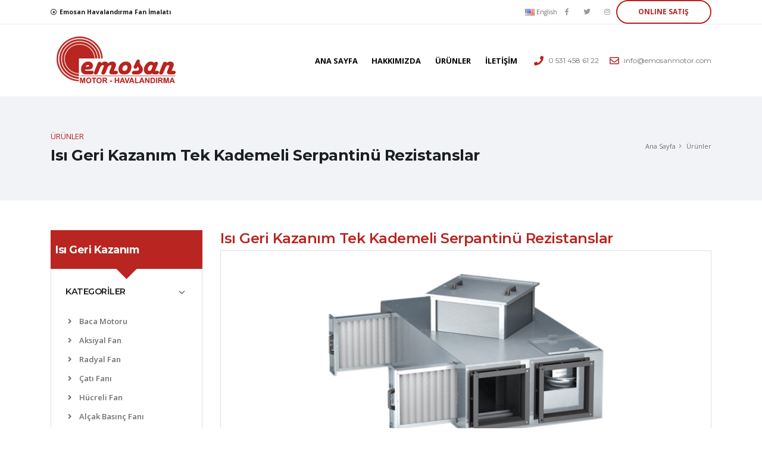

--- FILE ---
content_type: text/html
request_url: https://emosanmotor.com/tr/isi-geri-kazanim.html
body_size: 4365
content:
<!DOCTYPE html>
<html lang="tr">
	<head>

		<!-- Basic -->
		<meta charset="utf-8">
		<meta http-equiv="X-UA-Compatible" content="IE=edge">

		<title>Emosan motor havalandırma fan imalatı</title>	

		<meta name="viewport" content="width=device-width, initial-scale=1.0">      
		<meta name="description" content="Emosan Motor yüksek kalitede fanlar ve havalandırma ürünleri üreten firmamız ürünlerimizin % 100'ünü kendi fabrikasın da  üretmektedir">      
		<meta name="keywords" content="baca motoru, baca fanı, soba fanı, baca aspiratörü, fan, aksiyal fan, radyal fan, hücreli fan, kabinli fan, tavuk çiftlik fanı, salyangoz fan, havalandırma, tünel fanı, sığınak fanı, mutfak aspiratörü, duvar fanı, banyo aspiratörü, dekoratif fan, çift yönlü fan, körük fanı, alçak basınç fanı, yüksek basınç fanı, orta basınç fanı, geriye eğimli fan, soğutma fanı, rezistans fanı, ısıtıcı fanı, kanal fanı, ısıya dayanıklı fan, ">      
        <meta name="robots" content="index, follow" />
		<meta name="language" content="Turkish" />
		<meta name="reply-to" content="info@emosanmotor.com" />
		<meta http-equiv="Content-Type" content="text/html; charset=utf-8">
		<meta name="content-language" content="tr-TR" />
		<meta name="revisit-after" content="1 days" />
		<meta name="content-type" content="text/html charset=utf-8" />
		<meta name="designer" content="e1973.com - web design" />
		<meta name="distribution" content="Global" />
		<meta name="refresh" content="10" />
		<meta name="author" content="www.emosanmotor.com"> 

		<!-- Mobile Metas -->
		<meta name="viewport" content="width=device-width, initial-scale=1, minimum-scale=1.0, shrink-to-fit=no">

		<!-- Web Fonts  -->
		<link href="https://fonts.googleapis.com/css?family=Montserrat:100,300,400,500,600,700,900%7COpen+Sans:300,400,600,700,800" rel="stylesheet" type="text/css">

		<!-- Vendor CSS -->
		<link rel="stylesheet" href="vendor/bootstrap/css/bootstrap.min.css">
		<link rel="stylesheet" href="vendor/font-awesome/css/fontawesome-all.min.css">
		<link rel="stylesheet" href="vendor/animate/animate.min.css">
		<link rel="stylesheet" href="vendor/linear-icons/css/linear-icons.min.css">
		<link rel="stylesheet" href="vendor/owl.carousel/assets/owl.carousel.min.css">
		<link rel="stylesheet" href="vendor/owl.carousel/assets/owl.theme.default.min.css">
		<link rel="stylesheet" href="vendor/magnific-popup/magnific-popup.min.css">

		<!-- Theme CSS -->
		<link rel="stylesheet" href="css/theme.css">
		<link rel="stylesheet" href="css/theme-elements.css">

		<!-- Skin CSS -->
		<link rel="stylesheet" href="css/skins/default.css"> 

		<!-- Theme Custom CSS -->
		<link rel="stylesheet" href="css/custom.css">

		<!-- Head Libs -->
		<script src="vendor/modernizr/modernizr.min.js"></script>

	</head>
	<body>
		<div class="body">

			<header id="header" class="header-effect-shrink" data-plugin-options="{'stickyEnabled': true, 'stickyEnableOnBoxed': true, 'stickyEnableOnMobile': true, 'stickyStartAt': 120}">
				<div class="header-body">
					<div class="header-top">
						<div class="header-top-container container">
							<div class="header-row">
								<div class="header-column justify-content-start ">
									<span class="d-none d-sm-flex align-items-center">
										<i class="fas fa-dot-circle mr-1 text-color-dark font-weight-normal"></i>
										
										<strong class="text-color-dark">Emosan Havalandırma Fan İmalatı</strong>
									</span>
									 
								</div>
								<div class="header-column justify-content-end">
									<ul class="nav">
										<li class="nav-item">
												<li><a href="../en/index.html" class="no-skin"><img src="img/blank.gif" class="flag flag-us" alt="English" /> English</a></li>
										</li>
									</ul>
									<ul class="header-top-social-icons social-icons social-icons-transparent d-none d-md-block">
										<li class="social-icons-facebook">
											<a href="http://www.facebook.com/" target="_blank" title="Facebook"><i class="fab fa-facebook-f"></i></a>
										</li>
										<li class="social-icons-twitter">
											<a href="http://www.twitter.com/" target="_blank" title="Twitter"><i class="fab fa-twitter"></i></a>
										</li>
										<li class="social-icons-instagram">
											<a href="http://www.instagram.com/" target="_blank" title="Instragram"><i class="fab fa-instagram"></i></a>
										</li>
									</ul>
									<a href="http://www.baca-motoru.com" class="btn btn-outline btn-rounded btn-primary btn-4 btn-icon-effect-1" target="_blank">
											<span class="wrap">
												<span>ONLINE SATIŞ</span>
												<i class="fas fa-shopping-cart"></i>
											</span>
										</a>
								</div>
							</div>
						</div>
					</div>
					<div class="header-container container">
						<div class="header-row">
							<div class="header-column justify-content-start">
								<div class="header-logo">
									<a href="index.html">
										<img alt="emosanmotor" width="224" height="90" src="img/emosanmotor-logo.png">
									</a>
								</div>
							</div>
							<div class="header-column justify-content-end">
								<div class="header-nav">
									<div class="header-nav-main header-nav-main-effect-1 header-nav-main-sub-effect-1">
										<nav class="collapse">
											<ul class="nav flex-column flex-lg-row" id="mainNav">
												<li><a class="dropdown-item" href="index.html">ANA SAYFA</a></li>
												 <li><a class="dropdown-item" href="hakkimizda.html">HAKKIMIZDA</a></li>
											 
												<li class="dropdown">
													<a class="dropdown-item dropdown-toggle" href="#">
														ÜRÜNLER
													</a>
													<ul class="dropdown-menu">
														 <li><a class="dropdown-item" href="baca-motoru.html">Baca Motoru</a></li>
														 <li><a class="dropdown-item" href="aksiyal-fan.html">Aksiyal Fan</a></li>
														 <li><a class="dropdown-item" href="radyal-fan.html">Radyal Fan</a></li>
														 <li><a class="dropdown-item" href="cati-fani.html">Çatı Fanı</a></li>
														 <li><a class="dropdown-item" href="hucrel-fan.html">Hücreli Fan</a></li>
														 <li><a class="dropdown-item" href="alcak-basinc-fani.html">Alçak Basınç Fanı</a></li>
														 <li><a class="dropdown-item" href="orta-basinc-fani.html">Orta Basınç Fanı</a></li>
														 <li><a class="dropdown-item" href="yuksek-basinc-fani.html">Yüksek Basınç Fanı</a></li>
														 <li><a class="dropdown-item" href="vantilator.html">Vantilatör</a></li>
														 <li><a class="dropdown-item" href="isi-geri-kazanim.html">Isı Geri Kazanım</a></li>
														 <li><a class="dropdown-item" href="klima-santrali.html">Klima Santrali</a></li>
													</ul>
												</li>
												 <li><a class="dropdown-item" href="iletisim.html">İLETİŞİM</a></li>
												 
												 
											</ul>
										</nav>
									</div>
									 <span class="header-action font-primary align-items-center border-left-0 d-none d-sm-flex d-lg-none d-xl-flex order-lg-2 ml-0">
										<i class="fas fa-phone text-color-primary text-3 mr-2"></i>
										<a href="tel:+0 531 458 61 22">0 531 458 61 22</a>
									</span>
									<span class="header-action font-primary align-items-center border-left-0 d-none d-sm-flex d-lg-none d-xl-flex order-lg-2 ml-3 ml-lg-0">
										<i class="far fa-envelope text-color-primary text-3 mr-2"></i>
										<a href="mailto:info@emosanmotor.com">info@emosanmotor.com</a>
									</span>
									<button class="header-btn-collapse-nav ml-3" data-toggle="collapse" data-target=".header-nav-main nav">
										<span class="hamburguer">
											<span></span>
											<span></span>
											<span></span>
										</span>
										<span class="close">
											<span></span>
											<span></span>
										</span>
									</button>
								</div>
							</div>
						</div>
					</div>
				</div>
			</header>

			<div role="main" class="main">
				<section class="page-header">
					<div class="container">
						<div class="row align-items-center">
							<div class="col-md-8 text-left">
								<span class="tob-sub-title text-color-primary d-block">ÜRÜNLER</span>
								<h1 class="font-weight-bold">Isı Geri Kazanım Tek Kademeli Serpantinü Rezistanslar</h1>
								 
							</div>
							<div class="col-md-4">
								<ul class="breadcrumb justify-content-start justify-content-md-end">
									<li><a href="index.html">Ana Sayfa</a></li>
									<li class="active">Ürünler</li>
								</ul>
							</div>
						</div>
					</div>
				</section>
				
				<div class="container">
					<div class="row">
						<aside class="sidebar col-md-4 col-lg-3 order-2 order-md-1">
							<div class="accordion accordion-default accordion-toggle accordion-style-1" role="tablist" data-plugin-sticky data-plugin-options="{'offset_top': 100}">
						       <div class="testimonial testimonial-style-3">
									<div class="card bg-primary  text-light border-0">
												<div class="icon-box icon-box-style-1 align-items-center mt-3 mb-3 p-2">
										 
										<div class="icon-box-info">
											<div class="icon-box-info-title">
												<h4 class="text-color-light font-weight-bold line-height-1 mb-0">Isı Geri Kazanım</h4>
											</div>
										</div>
									   </div>
									</div>
								  <div class="testimonial-arrow bg-primary mb-4"></div>
								</div>
								 
								<div class="card">
									<div class="card-header accordion-header" role="tab" id="categories">
										<h3 class="text-3 mb-0">
											<a href="#" data-toggle="collapse" data-target="#toggleCategories" aria-expanded="false" aria-controls="toggleCategories">KATEGORİLER</a>
										</h3>
									</div>
									<div id="toggleCategories" class="accordion-body collapse show" aria-labelledby="categories">
										<div class="card-body">
											<ul class="list list-unstyled">
												<li class="mb-2">
													<a href="baca-motoru.html" class="font-weight-semibold"><i class="fas fa-angle-right ml-1 mr-1 pr-2"></i>Baca Motoru</a>
												</li>
												 
												<li class="mb-2">
													<a href="aksiyal-fan.html" class="font-weight-semibold"><i class="fas fa-angle-right ml-1 mr-1 pr-2"></i>Aksiyal Fan</a>
												</li>
												<li class="mb-2">
													<a href="radyal-fan.html" class="font-weight-semibold"><i class="fas fa-angle-right ml-1 mr-1 pr-2"></i>Radyal Fan</a>
												</li>
												<li class="mb-2">
													<a href="cati-fani.html" class="font-weight-semibold"><i class="fas fa-angle-right ml-1 mr-1 pr-2"></i>Çatı Fanı</a>
												</li>
												<li class="mb-2">
													<a href="hucreli-fan.html" class="font-weight-semibold"><i class="fas fa-angle-right ml-1 mr-1 pr-2"></i>Hücreli Fan</a>
												</li>
												<li class="mb-2">
													<a href="alcak-basinc-fani.html" class="font-weight-semibold"><i class="fas fa-angle-right ml-1 mr-1 pr-2"></i>Alçak Basınç Fanı</a>
												</li>
												<li class="mb-2">
													<a href="orta-basinc-fani.html" class="font-weight-semibold"><i class="fas fa-angle-right ml-1 mr-1 pr-2"></i>Orta Basınç Fanı</a>
												</li>
												<li class="mb-2">
													<a href="yuksek-basinc-fani.html" class="font-weight-semibold"><i class="fas fa-angle-right ml-1 mr-1 pr-2"></i>Yüksek Basınç Fanı</a>
												</li>
												<li class="mb-2">
													<a href="vantilator.html" class="font-weight-semibold"><i class="fas fa-angle-right ml-1 mr-1 pr-2"></i>Vantilatör</a>
												</li>
												<li class="mb-2">
													<a href="isi-geri-kazanim.html" class="font-weight-semibold"><i class="fas fa-angle-right ml-1 mr-1 pr-2"></i>Isı Geri Kazanım</a>
												</li>
												<li class="mb-2">
													<a href="klima-santrali.html" class="font-weight-semibold"><i class="fas fa-angle-right ml-1 mr-1 pr-2"></i>Klima Santrali</a>
												</li>
												 
											</ul>
										</div>
									</div>
								</div>
								 
							</div>
						</aside>
						<div class="col-md-8 col-lg-9 order-1 order-md-2 mb-5 mb-md-0">
							 
							 
							<article class="blog-post">
								<header class="blog-post-header mb-4 image-frame img">
									<h2 class="font-weight-semibold text-5 text-color-primary">
										Isı Geri Kazanım Tek Kademeli Serpantinü Rezistanslar
								</h2>
									<div class="owl-carousel owl-theme dots-style-2 nav-style-2" data-plugin-options="{'autoplay': true, 'items': 1, 'dots': true, 'nav': false, 'animateIn': 'fadeIn', 'animateOut': 'fadeOut'}">
										<div>
											<img src="img/urunler/isi-geri-kazanim1.jpg" class="img-fluid" alt="Isı Geri Kazanım" />
										</div>
										<div>
											<img src="img/urunler/isi-geri-kazanim2.jpg" class="img-fluid" alt="Isı Geri Kazanım" />
										</div>
										<div>
											<img src="img/urunler/isi-geri-kazanim3.jpg" class="img-fluid" alt="Isı Geri Kazanım" />
										</div>
										 
									</div>
								</header>
								<div class="d-flex mb-3">
									<span class="post-date text-color-primary pr-3">EMOSAN MOTOR HAVALANDIRMA</span>
								</div>
								<p>Taze hava ihtiyacı duyulan mahallelerde enerji tasarrufu sağlamak ve iç hava kalitesini arttırmak üzere tasarlanmıştır. Kompakt yapısı ve minimum çlçüleriyle asma tavan arasında montaj kolaylığı sağlar.</p>
								<p>Mahal ve taze hava sıcaklıklarına bağlı olarak %70'e varan verimlilikle ısıyı geri kazanılabilir.</p>
								<p>Taze hava sıcaklığının yeterli görülmediği durumlarda kanal tipi elektrikli veya sulu ısıtıcı ile kullanılabilir.</p>
                          </article>
					</div>
				</div>
			</div>
 
			<footer id="footer" class="footer-hover-links-light mt-0">
				<div class="container">

					<div class="row">
						<div class="col-lg-4 mb-4 mb-md-0">
							<a href="index.html" class="logo">
								<img alt="emosanmotor" class="img-fluid mb-3" src="img/emosanmotor-logo.png">
							</a>
							<p>Emosan’ın geniş ürün yelpazesi içerisinde, baca motoru, aksiyal fan, çatı fanı, hücreli fan, alçak başınç fanı, orta basınç fanı, yüksek basınç fanı, vantilatör, ısı geri kazanım çeşitleri bulunmaktadır.</p>
						</div>
						<div class="col-lg-4 ml-auto mt-lg-4 pt-lg-2">
							<ul class="list list-icon list-unstyled mb-0 mb-lg-3">
								<li class="mb-2"><i class="fas fa-angle-right mr-2 ml-1"></i> <span class="text-color-light">Adres:</span> Muratpaşa Mah. Sanayi Sk. No: 8/1 Bayrampaşa / İstanbul</li>
								<li class="mb-2"><i class="fas fa-angle-right mr-2 ml-1"></i> <span class="text-color-light">Telefon:</span> <a href="tel:+0 531 458 61 22">0 531 458 61 22</a></li>
								 
								<li class="mb-2"><i class="fas fa-angle-right mr-2 ml-1"></i> <span class="text-color-light">Email:</span> <a href="mailto:info@emosanmotor.com" class="link-underline-light">info@emosanmotor.com</a></li>
							</ul>
						</div>
						<div class="col-lg-3 mt-lg-4 pt-lg-2">
							<ul class="list list-icon list-unstyled">
								<li class="mb-2"><i class="fas fa-angle-right mr-2 ml-1"></i> <a href="http://www.baca-motoru.com">Online Satış</a></li>
								<li class="mb-2"><i class="fas fa-angle-right mr-2 ml-1"></i> <a href="hakkimizda.html">Hakkımızda</a></li>
								<li class="mb-2"><i class="fas fa-angle-right mr-2 ml-1"></i> <a href="baca-motoru.html">Ürünler</a></li>
								<li class="mb-2"><i class="fas fa-angle-right mr-2 ml-1"></i> <a href="iletisim.html">İletişim</a></li>
								
							</ul>
						</div>
					</div>
				</div>
				<div class="footer-copyright">
					<div class="container">
						<div class="row text-center text-md-left align-items-center">
							<div class="col-md-5 col-lg-5">
								<ul class="social-icons social-icons-transparent social-icons-icon-light social-icons-lg">
									<li class="social-icons-facebook"><a href="http://www.facebook.com/" target="_blank" title="Facebook"><i class="fab fa-facebook-f"></i></a></li>
									<li class="social-icons-twitter"><a href="http://www.twitter.com/" target="_blank" title="Twitter"><i class="fab fa-twitter"></i></a></li>
									<li class="social-icons-instagram"><a href="http://www.instagram.com/" target="_blank" title="Instagram"><i class="fab fa-instagram"></i></a></li>
								</ul>
							</div>
							<div class="col-md-7 col-lg-7">
								<p class="text-md-right pb-0 mb-0">Copyrights © 2019. All Rights Reserved emosanmotor.com / <a href="http://www.e1973.com/" title="e1973.com" target="_blank"><span>w</span>eb® design e1973.com</a></p>
							</div>
						</div>
					</div>
				</div>
			</footer>
		</div>

		<!-- Vendor -->
		<script src="vendor/jquery/jquery.min.js"></script>
		<script src="vendor/jquery.appear/jquery.appear.min.js"></script>
		<script src="vendor/jquery.easing/jquery.easing.min.js"></script>
		<script src="vendor/jquery-cookie/jquery-cookie.min.js"></script>
		<script src="vendor/bootstrap/js/bootstrap.bundle.min.js"></script>
		<script src="vendor/common/common.min.js"></script>
		<script src="vendor/jquery.validation/jquery.validation.min.js"></script>
		<script src="vendor/jquery.easy-pie-chart/jquery.easy-pie-chart.min.js"></script>
		<script src="vendor/jquery.gmap/jquery.gmap.min.js"></script>
		<script src="vendor/jquery.lazyload/jquery.lazyload.min.js"></script>
		<script src="vendor/isotope/jquery.isotope.min.js"></script>
		<script src="vendor/owl.carousel/owl.carousel.min.js"></script>
		<script src="vendor/magnific-popup/jquery.magnific-popup.min.js"></script>
		<script src="vendor/vide/vide.min.js"></script>
		<script src="vendor/vivus/vivus.min.js"></script>
		
		<!-- Theme Base, Components and Settings -->
		<script src="js/theme.js"></script>
		
		<!-- Current Page Vendor and Views -->
		<script src="vendor/rs-plugin/js/jquery.themepunch.tools.min.js"></script>		<script src="vendor/rs-plugin/js/jquery.themepunch.revolution.min.js"></script>
		
		<!-- Theme Custom -->
		<script src="js/custom.js"></script>
		
		<!-- Theme Initialization Files -->
		<script src="js/theme.init.js"></script>
 

	</body>
</html>